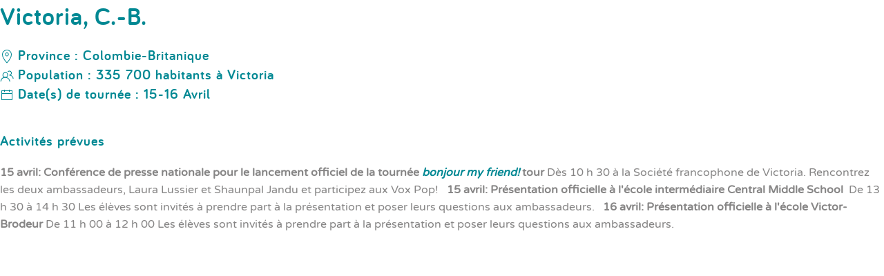

--- FILE ---
content_type: text/html; charset=UTF-8
request_url: https://bonjourmyfriend.ca/arret_tournee/victoria/
body_size: 12698
content:
<!DOCTYPE html>
<html lang="fr-FR" prefix="og: http://ogp.me/ns#">
    <head>
        <meta charset="UTF-8">
        <meta http-equiv="X-UA-Compatible" content="IE=edge">
        <meta name="viewport" content="width=device-width, initial-scale=1">
        <link rel="shortcut icon" href="/wp-content/uploads/favicon.png">
        <link rel="apple-touch-icon-precomposed" href="/wp-content/uploads/apple-touch-icon.png">
                <title>Victoria, C.-B. - bonjour my friend</title>
<link rel="alternate" hreflang="en" href="https://bonjourmyfriend.ca/en/arret_tournee/victoria/" />
<link rel="alternate" hreflang="fr" href="https://bonjourmyfriend.ca/arret_tournee/victoria/" />

<!-- This site is optimized with the Yoast SEO plugin v10.0.1 - https://yoast.com/wordpress/plugins/seo/ -->
<link rel="canonical" href="https://bonjourmyfriend.ca/arret_tournee/victoria/" />
<meta property="og:locale" content="fr_FR" />
<meta property="og:type" content="article" />
<meta property="og:title" content="Victoria, C.-B. - bonjour my friend" />
<meta property="og:description" content="Activités prévues 15 avril: Conférence de presse nationale pour le lancement officiel de la tournée bonjour my friend! tour Dès 10 h 30 à la Société francophone de Victoria. Rencontrez les deux ambassadeurs, Laura Lussier et Shaunpal Jandu et participez aux Vox Pop! &nbsp; 15 avril: Présentation officielle à l&rsquo;école intermédiaire Central Middle School  De &hellip;" />
<meta property="og:url" content="https://bonjourmyfriend.ca/arret_tournee/victoria/" />
<meta property="og:site_name" content="bonjour my friend" />
<meta name="twitter:card" content="summary_large_image" />
<meta name="twitter:description" content="Activités prévues 15 avril: Conférence de presse nationale pour le lancement officiel de la tournée bonjour my friend! tour Dès 10 h 30 à la Société francophone de Victoria. Rencontrez les deux ambassadeurs, Laura Lussier et Shaunpal Jandu et participez aux Vox Pop! &nbsp; 15 avril: Présentation officielle à l&rsquo;école intermédiaire Central Middle School  De [&hellip;]" />
<meta name="twitter:title" content="Victoria, C.-B. - bonjour my friend" />
<!-- / Yoast SEO plugin. -->

<link rel='dns-prefetch' href='//s0.wp.com' />
<link rel='dns-prefetch' href='//secure.gravatar.com' />
<link rel='dns-prefetch' href='//s.w.org' />
<link rel="alternate" type="application/rss+xml" title="bonjour my friend &raquo; Flux" href="https://bonjourmyfriend.ca/feed/" />
<link rel="alternate" type="application/rss+xml" title="bonjour my friend &raquo; Flux des commentaires" href="https://bonjourmyfriend.ca/comments/feed/" />
		<script type="text/javascript">
			window._wpemojiSettings = {"baseUrl":"https:\/\/s.w.org\/images\/core\/emoji\/11.2.0\/72x72\/","ext":".png","svgUrl":"https:\/\/s.w.org\/images\/core\/emoji\/11.2.0\/svg\/","svgExt":".svg","source":{"concatemoji":"https:\/\/bonjourmyfriend.ca\/wp-includes\/js\/wp-emoji-release.min.js?ver=5.1.19"}};
			!function(e,a,t){var n,r,o,i=a.createElement("canvas"),p=i.getContext&&i.getContext("2d");function s(e,t){var a=String.fromCharCode;p.clearRect(0,0,i.width,i.height),p.fillText(a.apply(this,e),0,0);e=i.toDataURL();return p.clearRect(0,0,i.width,i.height),p.fillText(a.apply(this,t),0,0),e===i.toDataURL()}function c(e){var t=a.createElement("script");t.src=e,t.defer=t.type="text/javascript",a.getElementsByTagName("head")[0].appendChild(t)}for(o=Array("flag","emoji"),t.supports={everything:!0,everythingExceptFlag:!0},r=0;r<o.length;r++)t.supports[o[r]]=function(e){if(!p||!p.fillText)return!1;switch(p.textBaseline="top",p.font="600 32px Arial",e){case"flag":return s([55356,56826,55356,56819],[55356,56826,8203,55356,56819])?!1:!s([55356,57332,56128,56423,56128,56418,56128,56421,56128,56430,56128,56423,56128,56447],[55356,57332,8203,56128,56423,8203,56128,56418,8203,56128,56421,8203,56128,56430,8203,56128,56423,8203,56128,56447]);case"emoji":return!s([55358,56760,9792,65039],[55358,56760,8203,9792,65039])}return!1}(o[r]),t.supports.everything=t.supports.everything&&t.supports[o[r]],"flag"!==o[r]&&(t.supports.everythingExceptFlag=t.supports.everythingExceptFlag&&t.supports[o[r]]);t.supports.everythingExceptFlag=t.supports.everythingExceptFlag&&!t.supports.flag,t.DOMReady=!1,t.readyCallback=function(){t.DOMReady=!0},t.supports.everything||(n=function(){t.readyCallback()},a.addEventListener?(a.addEventListener("DOMContentLoaded",n,!1),e.addEventListener("load",n,!1)):(e.attachEvent("onload",n),a.attachEvent("onreadystatechange",function(){"complete"===a.readyState&&t.readyCallback()})),(n=t.source||{}).concatemoji?c(n.concatemoji):n.wpemoji&&n.twemoji&&(c(n.twemoji),c(n.wpemoji)))}(window,document,window._wpemojiSettings);
		</script>
		<style type="text/css">
img.wp-smiley,
img.emoji {
	display: inline !important;
	border: none !important;
	box-shadow: none !important;
	height: 1em !important;
	width: 1em !important;
	margin: 0 .07em !important;
	vertical-align: -0.1em !important;
	background: none !important;
	padding: 0 !important;
}
</style>
	<link rel='stylesheet' id='wp-block-library-css'  href='https://bonjourmyfriend.ca/wp-includes/css/dist/block-library/style.min.css?ver=5.1.19' type='text/css' media='all' />
<link rel='stylesheet' id='bodhi-svgs-attachment-css'  href='https://bonjourmyfriend.ca/wp-content/plugins/svg-support/css/svgs-attachment.css?ver=5.1.19' type='text/css' media='all' />
<link rel='stylesheet' id='wpml-menu-item-0-css'  href='//bonjourmyfriend.ca/wp-content/plugins/sitepress-multilingual-cms/templates/language-switchers/menu-item/style.css?ver=1' type='text/css' media='all' />
<link rel='stylesheet' id='slick-style-css'  href='https://bonjourmyfriend.ca/wp-content/themes/yootheme-child/slick/slick.css?ver=5.1.19' type='text/css' media='all' />
<link rel='stylesheet' id='slick-theme-style-css'  href='https://bonjourmyfriend.ca/wp-content/themes/yootheme-child/slick/slick-theme.css?ver=5.1.19' type='text/css' media='all' />
<link rel='stylesheet' id='theme-style-css'  href='https://bonjourmyfriend.ca/wp-content/themes/yootheme-child/css/theme.1.css?ver=1553105877' type='text/css' media='all' />
<link rel='stylesheet' id='theme-custom-css'  href='https://bonjourmyfriend.ca/wp-content/themes/yootheme-child/css/custom.css?ver=1.18.16' type='text/css' media='all' />
<link rel='stylesheet' id='jetpack_css-css'  href='https://bonjourmyfriend.ca/wp-content/plugins/jetpack/css/jetpack.css?ver=7.1.2' type='text/css' media='all' />
<script type='text/javascript' src='https://bonjourmyfriend.ca/wp-includes/js/jquery/jquery.js?ver=1.12.4'></script>
<script type='text/javascript' src='https://bonjourmyfriend.ca/wp-includes/js/jquery/jquery-migrate.min.js?ver=1.4.1'></script>
<script type='text/javascript' src='https://bonjourmyfriend.ca/wp-content/themes/yootheme/vendor/assets/uikit/dist/js/uikit.min.js?ver=1.18.16'></script>
<script type='text/javascript' src='https://bonjourmyfriend.ca/wp-content/themes/yootheme/vendor/assets/uikit/dist/js/uikit-icons-flow.min.js?ver=1.18.16'></script>
<script type='text/javascript' src='https://bonjourmyfriend.ca/wp-content/themes/yootheme/js/theme.js?ver=1.18.16'></script>
<link rel='https://api.w.org/' href='https://bonjourmyfriend.ca/wp-json/' />
<link rel="EditURI" type="application/rsd+xml" title="RSD" href="https://bonjourmyfriend.ca/xmlrpc.php?rsd" />
<link rel="wlwmanifest" type="application/wlwmanifest+xml" href="https://bonjourmyfriend.ca/wp-includes/wlwmanifest.xml" /> 
<meta name="generator" content="WordPress 5.1.19" />
<link rel="alternate" type="application/json+oembed" href="https://bonjourmyfriend.ca/wp-json/oembed/1.0/embed?url=https%3A%2F%2Fbonjourmyfriend.ca%2Farret_tournee%2Fvictoria%2F" />
<link rel="alternate" type="text/xml+oembed" href="https://bonjourmyfriend.ca/wp-json/oembed/1.0/embed?url=https%3A%2F%2Fbonjourmyfriend.ca%2Farret_tournee%2Fvictoria%2F&#038;format=xml" />
<meta name="generator" content="WPML ver:4.2.4 stt:1,4;" />

		<script async src="https://www.googletagmanager.com/gtag/js?id=UA-87875009-5"></script>
		<script>
			window.dataLayer = window.dataLayer || [];
			function gtag(){dataLayer.push(arguments);}
			gtag('js', new Date());
			gtag('config', 'UA-87875009-5');
		</script>

	<style type="text/css">
                    .ctl-bullets-container {
                display: table;
                position: fixed;
                right: 0;
                height: 100%;
                z-index: 1049;
                font-weight: normal;
            }</style>
<link rel='dns-prefetch' href='//v0.wordpress.com'/>
<link rel='dns-prefetch' href='//i0.wp.com'/>
<link rel='dns-prefetch' href='//i1.wp.com'/>
<link rel='dns-prefetch' href='//i2.wp.com'/>
<style type='text/css'>img#wpstats{display:none}</style><script>var $theme = {};</script>
			<link rel="stylesheet" type="text/css" id="wp-custom-css" href="https://bonjourmyfriend.ca/?custom-css=6f1ef256cd" />
		    </head>
    <body class="arret_tournee-template-default single single-arret_tournee postid-1477 ">








<h2>Victoria, C.-B.</h2>
<div id="arret_tournee">

    <h4>
        <span uk-icon="icon: location" class="uk-icon"><svg width="20" height="20" viewBox="0 0 20 20" xmlns="http://www.w3.org/2000/svg" data-svg="location"><path fill="none" stroke="#000" stroke-width="1.01" d="M10,0.5 C6.41,0.5 3.5,3.39 3.5,6.98 C3.5,11.83 10,19 10,19 C10,19 16.5,11.83 16.5,6.98 C16.5,3.39 13.59,0.5 10,0.5 L10,0.5 Z"></path><circle fill="none" stroke="#000" cx="10" cy="6.8" r="2.3"></circle></svg></span> Province : Colombie-Britanique<br />
        <span uk-icon="icon: users" class="uk-icon"><svg width="20" height="20" viewBox="0 0 20 20" xmlns="http://www.w3.org/2000/svg" data-svg="users"><circle fill="none" stroke="#000" stroke-width="1.1" cx="7.7" cy="8.6" r="3.5"></circle><path fill="none" stroke="#000" stroke-width="1.1" d="M1,18.1 C1.7,14.6 4.4,12.1 7.6,12.1 C10.9,12.1 13.7,14.8 14.3,18.3"></path><path fill="none" stroke="#000" stroke-width="1.1" d="M11.4,4 C12.8,2.4 15.4,2.8 16.3,4.7 C17.2,6.6 15.7,8.9 13.6,8.9 C16.5,8.9 18.8,11.3 19.2,14.1"></path></svg></span> Population : 335 700 habitants à Victoria<br />
        <span uk-icon="icon: calendar" class="uk-icon"><svg width="20" height="20" viewBox="0 0 20 20" xmlns="http://www.w3.org/2000/svg" data-svg="calendar"><path d="M 2,3 2,17 18,17 18,3 2,3 Z M 17,16 3,16 3,8 17,8 17,16 Z M 17,7 3,7 3,4 17,4 17,7 Z"></path><rect width="1" height="3" x="6" y="2"></rect><rect width="1" height="3" x="13" y="2"></rect></svg></span> Date(s) de tournée : 15-16 Avril</h4>

        <h4>Activités prévues</h4>
<strong>15 avril: Conférence de presse nationale pour le lancement officiel de la tournée <em>bonjour my friend!</em> tour</strong>

Dès 10 h 30 à la Société francophone de Victoria.

Rencontrez les deux ambassadeurs, Laura Lussier et Shaunpal Jandu et participez aux Vox Pop!

&nbsp;

<strong>15 avril: Présentation officielle à l'école intermédiaire Central Middle School </strong>

De 13 h 30 à 14 h 30

Les élèves sont invités à prendre part à la présentation et poser leurs questions aux ambassadeurs.

&nbsp;

<strong>16 avril: Présentation officielle à l'école Victor-Brodeur</strong>

De 11 h 00 à 12 h 00

Les élèves sont invités à prendre part à la présentation et poser leurs questions aux ambassadeurs.

&nbsp;

&nbsp;

</div>


        
        	<div style="display:none">
	</div>
<script type='text/javascript' src='https://bonjourmyfriend.ca/wp-content/plugins/jetpack/_inc/build/photon/photon.min.js?ver=20130122'></script>
<script type='text/javascript' src='https://s0.wp.com/wp-content/js/devicepx-jetpack.js?ver=202605'></script>
<script type='text/javascript' src='https://secure.gravatar.com/js/gprofiles.js?ver=2026Janaa'></script>
<script type='text/javascript'>
/* <![CDATA[ */
var WPGroHo = {"my_hash":""};
/* ]]> */
</script>
<script type='text/javascript' src='https://bonjourmyfriend.ca/wp-content/plugins/jetpack/modules/wpgroho.js?ver=5.1.19'></script>
<script type='text/javascript' src='https://bonjourmyfriend.ca/wp-content/themes/yootheme-child/slick/slick.min.js?ver=1'></script>
<script type='text/javascript' src='https://bonjourmyfriend.ca/wp-includes/js/wp-embed.min.js?ver=5.1.19'></script>
<script type='text/javascript' src='https://stats.wp.com/e-202605.js' async='async' defer='defer'></script>
<script type='text/javascript'>
	_stq = window._stq || [];
	_stq.push([ 'view', {v:'ext',j:'1:7.1.2',blog:'158620176',post:'1477',tz:'-5',srv:'bonjourmyfriend.ca'} ]);
	_stq.push([ 'clickTrackerInit', '158620176', '1477' ]);
</script>
    </body>
</html>


--- FILE ---
content_type: text/css
request_url: https://bonjourmyfriend.ca/wp-content/themes/yootheme-child/css/custom.css?ver=1.18.16
body_size: 5222
content:
@font-face {
    font-family: 'bariolbolditalic';
    src: url('../fonts/bariol_bold_italic-webfont.eot');
    src: url('../fonts/bariol_bold_italic-webfont.eot?#iefix') format('embedded-opentype'),
         url('../fonts/bariol_bold_italic-webfont.woff2') format('woff2'),
         url('../fonts/bariol_bold_italic-webfont.woff') format('woff'),
         url('../fonts/bariol_bold_italic-webfont.ttf') format('truetype'),
         url('../fonts/bariol_bold_italic-webfont.svg#bariolbold_italic') format('svg');
    font-weight: normal;
    font-style: normal;
-moz-font-feature-settings: "salt";
  -webkit-font-feature-settings: "salt";
  font-feature-settings: "salt";
}

@font-face {
    font-family: 'bariolbold';
    src: url('../fonts/bariol_bold-webfont.eot');
    src: url('../fonts/bariol_bold-webfont.eot?#iefix') format('embedded-opentype'),
         url('../fonts/bariol_bold-webfont.woff2') format('woff2'),
         url('../fonts/bariol_bold-webfont.woff') format('woff'),
         url('../fonts/bariol_bold-webfont.ttf') format('truetype'),
         url('../fonts/bariol_bold-webfont.svg#bariolbold') format('svg');
    font-weight: normal;
    font-style: normal;
-moz-font-feature-settings: "salt";
  -webkit-font-feature-settings: "salt";
  font-feature-settings: "salt";
}

@font-face {
    font-family: 'bariollightitalic';
    src: url('../fonts/bariol_light_italic-webfont.eot');
    src: url('../fonts/bariol_light_italic-webfont.eot?#iefix') format('embedded-opentype'),
         url('../fonts/bariol_light_italic-webfont.woff2') format('woff2'),
         url('../fonts/bariol_light_italic-webfont.woff') format('woff'),
         url('../fonts/bariol_light_italic-webfont.ttf') format('truetype'),
         url('../fonts/bariol_light_italic-webfont.svg#bariolitalic') format('svg');
    font-weight: normal;
    font-style: normal;
-moz-font-feature-settings: "salt";
  -webkit-font-feature-settings: "salt";
  font-feature-settings: "salt";
}

@font-face {
    font-family: 'bariollight';
    src: url('../fonts/bariol_light-webfont.eot');
    src: url('../fonts/bariol_light-webfont.eot?#iefix') format('embedded-opentype'),
         url('../fonts/bariol_light-webfont.woff2') format('woff2'),
         url('../fonts/bariol_light-webfont.woff') format('woff'),
         url('../fonts/bariol_light-webfont.ttf') format('truetype'),
         url('../fonts/bariol_light-webfont.svg#bariollight') format('svg');
    font-weight: normal;
    font-style: normal;
-moz-font-feature-settings: "salt";
  -webkit-font-feature-settings: "salt";
  font-feature-settings: "salt";
}

@font-face {
    font-family: 'bariolregularitalic';
    src: url('../fonts/bariol_regular_italic-webfont.eot');
    src: url('../fonts/bariol_regular_italic-webfont.eot?#iefix') format('embedded-opentype'),
         url('../fonts/bariol_regular_italic-webfont.woff2') format('woff2'),
         url('../fonts/bariol_regular_italic-webfont.woff') format('woff'),
         url('../fonts/bariol_regular_italic-webfont.ttf') format('truetype'),
         url('../fonts/bariol_regular_italic-webfont.svg#bariolitalic') format('svg');
    font-weight: normal;
    font-style: normal;
-moz-font-feature-settings: "salt";
  -webkit-font-feature-settings: "salt";
  font-feature-settings: "salt";
}

@font-face {
    font-family: 'bariolregular';
    src: url('../fonts/bariol_regular-webfont.eot');
    src: url('../fonts/bariol_regular-webfont.eot?#iefix') format('embedded-opentype'),
         url('../fonts/bariol_regular-webfont.woff2') format('woff2'),
         url('../fonts/bariol_regular-webfont.woff') format('woff'),
         url('../fonts/bariol_regular-webfont.ttf') format('truetype'),
         url('../fonts/bariol_regular-webfont.svg#bariolregular') format('svg');
    font-weight: normal;
    font-style: normal;
-moz-font-feature-settings: "salt";
  -webkit-font-feature-settings: "salt";
  font-feature-settings: "salt";
}

@font-face {
    font-family: 'bariolthinitalic';
    src: url('../fonts/bariol_thin_italic-webfont.eot');
    src: url('../fonts/bariol_thin_italic-webfont.eot?#iefix') format('embedded-opentype'),
         url('../fonts/bariol_thin_italic-webfont.woff2') format('woff2'),
         url('../fonts/bariol_thin_italic-webfont.woff') format('woff'),
         url('../fonts/bariol_thin_italic-webfont.ttf') format('truetype'),
         url('../fonts/bariol_thin_italic-webfont.svg#bariolitalic') format('svg');
    font-weight: normal;
    font-style: normal;
-moz-font-feature-settings: "salt";
  -webkit-font-feature-settings: "salt";
  font-feature-settings: "salt";
}

@font-face {
    font-family: 'bariolthin';
    src: url('../fonts/bariol_thin-webfont.eot');
    src: url('../fonts/bariol_thin-webfont.eot?#iefix') format('embedded-opentype'),
         url('../fonts/bariol_thin-webfont.woff2') format('woff2'),
         url('../fonts/bariol_thin-webfont.woff') format('woff'),
         url('../fonts/bariol_thin-webfont.ttf') format('truetype'),
         url('../fonts/bariol_thin-webfont.svg#bariolregular') format('svg');
    font-weight: normal;
    font-style: normal;
-moz-font-feature-settings: "salt";
  -webkit-font-feature-settings: "salt";
  font-feature-settings: "salt";
}





--- FILE ---
content_type: text/css;charset=UTF-8
request_url: https://bonjourmyfriend.ca/?custom-css=6f1ef256cd
body_size: 2015
content:


/* MENU - LANGUE */

.wpml-ls-display{
	color: #ffffff;
	font-family:"bariolbold";
	transition: .3s ease-in-out;
}

.wpml-ls-display:hover{
	color: #f1673a;
}

/* BACKGROUND-COLORS */

.bg-rose{
	background-color: #da1b5c;
}
.bg-turquoise{
	background-color: #008893;
}
.bg-bourgogne{
	background-color: #891655;
}
.bg-orange{
	background-color: #f1673a;
}
.bg-jaune{
	background-color: #fbb040;
}
.bg-mauve{
	background-color: #622453;
}

/* TYPO */

.blanc{
	color: #ffffff;
}
.jaune{
	color: #fbb040;
}

.font-bold{
	font-family:"bariolbold";
	-moz-font-feature-settings: "salt";
  -webkit-font-feature-settings: "salt";
  font-feature-settings: "salt";
}
.font-regular{
	font-family:"bariolregular";
	-moz-font-feature-settings: "salt";
  -webkit-font-feature-settings: "salt";
  font-feature-settings: "salt";
}

.uk-h1,.uk-h2,.uk-h3,.uk-h4,.uk-h5,.uk-h6{
		-moz-font-feature-settings: "salt";
  -webkit-font-feature-settings: "salt";
  font-feature-settings: "salt";
}

/* HOME - PHOTO SEQUENCE */

.photoshoot{
	margin-top: -310px !important;
	padding: 60px 100px
}

@media (min-width: 768px) and (max-width: 959px) {
.photoshoot{
	margin-top: -240px !important;
	padding: 60px 10px
}
}

@media (max-width: 768px) {
.photoshoot{
	margin-top: -240px !important;
	padding: 60px 10px
		
}
}

/* TIMELINE */
.ctl-story-time{
	font-family:"bariolbold";
	font-size: 2rem;
} 

.highlight {
    color:#fff ;
    background:#008893;
    padding: 1px 20px 5px 20px;
	border-radius: 10px
}

.uk-slideshow{
	animation: push !important;
}

.cool-timeline-horizontal .clt_caru_slider ul.slick-slider .slick-list li.slick-slide .timeline-post .content-details p {
	margin-bottom: 5px !important;
	}

@media (max-width: 768px) {
.cool-timeline-horizontal {
	padding-left: 15px;
	padding-right: 15px;
	}}

.home .uk-navbar-left img {content: url(/wp-content/uploads/logo-fondation-dialogue-bil.svg);}

.home .uk-sticky-fixed .uk-navbar-left img {content: url('/wp-content/uploads/Logo_1c_BonjourMyFriend.svg')}
